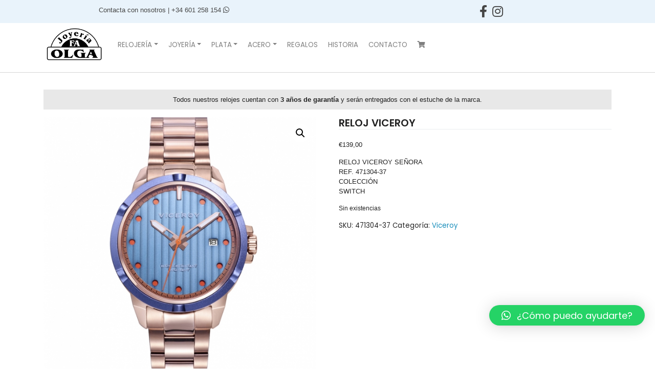

--- FILE ---
content_type: text/html; charset=UTF-8
request_url: https://joyeriaolga.com/producto/reloj-viceroy-30
body_size: 17692
content:
<!DOCTYPE html>
<html lang="es">
<head>
    <meta charset="UTF-8">
    <meta name="viewport" content="width=device-width, initial-scale=1">
    <meta http-equiv="X-UA-Compatible" content="IE=edge">
    <link rel="profile" href="https://gmpg.org/xfn/11">
<title>RELOJ VICEROY &#8211; Joyería Olga</title>
<meta name='robots' content='max-image-preview:large' />
<link rel='dns-prefetch' href='//fonts.googleapis.com' />
<link rel="alternate" type="application/rss+xml" title="Joyería Olga &raquo; Feed" href="https://joyeriaolga.com/feed" />
<script type="text/javascript">
/* <![CDATA[ */
window._wpemojiSettings = {"baseUrl":"https:\/\/s.w.org\/images\/core\/emoji\/15.0.3\/72x72\/","ext":".png","svgUrl":"https:\/\/s.w.org\/images\/core\/emoji\/15.0.3\/svg\/","svgExt":".svg","source":{"concatemoji":"https:\/\/joyeriaolga.com\/wp-includes\/js\/wp-emoji-release.min.js?ver=39d3bc8bde85187e59cbedb9c643d816"}};
/*! This file is auto-generated */
!function(i,n){var o,s,e;function c(e){try{var t={supportTests:e,timestamp:(new Date).valueOf()};sessionStorage.setItem(o,JSON.stringify(t))}catch(e){}}function p(e,t,n){e.clearRect(0,0,e.canvas.width,e.canvas.height),e.fillText(t,0,0);var t=new Uint32Array(e.getImageData(0,0,e.canvas.width,e.canvas.height).data),r=(e.clearRect(0,0,e.canvas.width,e.canvas.height),e.fillText(n,0,0),new Uint32Array(e.getImageData(0,0,e.canvas.width,e.canvas.height).data));return t.every(function(e,t){return e===r[t]})}function u(e,t,n){switch(t){case"flag":return n(e,"\ud83c\udff3\ufe0f\u200d\u26a7\ufe0f","\ud83c\udff3\ufe0f\u200b\u26a7\ufe0f")?!1:!n(e,"\ud83c\uddfa\ud83c\uddf3","\ud83c\uddfa\u200b\ud83c\uddf3")&&!n(e,"\ud83c\udff4\udb40\udc67\udb40\udc62\udb40\udc65\udb40\udc6e\udb40\udc67\udb40\udc7f","\ud83c\udff4\u200b\udb40\udc67\u200b\udb40\udc62\u200b\udb40\udc65\u200b\udb40\udc6e\u200b\udb40\udc67\u200b\udb40\udc7f");case"emoji":return!n(e,"\ud83d\udc26\u200d\u2b1b","\ud83d\udc26\u200b\u2b1b")}return!1}function f(e,t,n){var r="undefined"!=typeof WorkerGlobalScope&&self instanceof WorkerGlobalScope?new OffscreenCanvas(300,150):i.createElement("canvas"),a=r.getContext("2d",{willReadFrequently:!0}),o=(a.textBaseline="top",a.font="600 32px Arial",{});return e.forEach(function(e){o[e]=t(a,e,n)}),o}function t(e){var t=i.createElement("script");t.src=e,t.defer=!0,i.head.appendChild(t)}"undefined"!=typeof Promise&&(o="wpEmojiSettingsSupports",s=["flag","emoji"],n.supports={everything:!0,everythingExceptFlag:!0},e=new Promise(function(e){i.addEventListener("DOMContentLoaded",e,{once:!0})}),new Promise(function(t){var n=function(){try{var e=JSON.parse(sessionStorage.getItem(o));if("object"==typeof e&&"number"==typeof e.timestamp&&(new Date).valueOf()<e.timestamp+604800&&"object"==typeof e.supportTests)return e.supportTests}catch(e){}return null}();if(!n){if("undefined"!=typeof Worker&&"undefined"!=typeof OffscreenCanvas&&"undefined"!=typeof URL&&URL.createObjectURL&&"undefined"!=typeof Blob)try{var e="postMessage("+f.toString()+"("+[JSON.stringify(s),u.toString(),p.toString()].join(",")+"));",r=new Blob([e],{type:"text/javascript"}),a=new Worker(URL.createObjectURL(r),{name:"wpTestEmojiSupports"});return void(a.onmessage=function(e){c(n=e.data),a.terminate(),t(n)})}catch(e){}c(n=f(s,u,p))}t(n)}).then(function(e){for(var t in e)n.supports[t]=e[t],n.supports.everything=n.supports.everything&&n.supports[t],"flag"!==t&&(n.supports.everythingExceptFlag=n.supports.everythingExceptFlag&&n.supports[t]);n.supports.everythingExceptFlag=n.supports.everythingExceptFlag&&!n.supports.flag,n.DOMReady=!1,n.readyCallback=function(){n.DOMReady=!0}}).then(function(){return e}).then(function(){var e;n.supports.everything||(n.readyCallback(),(e=n.source||{}).concatemoji?t(e.concatemoji):e.wpemoji&&e.twemoji&&(t(e.twemoji),t(e.wpemoji)))}))}((window,document),window._wpemojiSettings);
/* ]]> */
</script>
<link rel='stylesheet' id='argpd-informbox-css' href='https://joyeriaolga.com/wp-content/plugins/adapta-rgpd/assets/css/inform-box-simple.css?ver=1.3.9' type='text/css' media='all' />
<link rel='stylesheet' id='argpd-cookies-eu-banner-css' href='https://joyeriaolga.com/wp-content/plugins/adapta-rgpd/assets/css/cookies-banner-classic.css?ver=1.3.9' type='text/css' media='all' />
<link rel='stylesheet' id='layerslider-css' href='https://joyeriaolga.com/wp-content/plugins/LayerSlider/static/layerslider/css/layerslider.css?ver=6.9.2' type='text/css' media='all' />
<style id='wp-emoji-styles-inline-css' type='text/css'>

	img.wp-smiley, img.emoji {
		display: inline !important;
		border: none !important;
		box-shadow: none !important;
		height: 1em !important;
		width: 1em !important;
		margin: 0 0.07em !important;
		vertical-align: -0.1em !important;
		background: none !important;
		padding: 0 !important;
	}
</style>
<link rel='stylesheet' id='wp-block-library-css' href='https://joyeriaolga.com/wp-includes/css/dist/block-library/style.min.css?ver=39d3bc8bde85187e59cbedb9c643d816' type='text/css' media='all' />
<style id='classic-theme-styles-inline-css' type='text/css'>
/*! This file is auto-generated */
.wp-block-button__link{color:#fff;background-color:#32373c;border-radius:9999px;box-shadow:none;text-decoration:none;padding:calc(.667em + 2px) calc(1.333em + 2px);font-size:1.125em}.wp-block-file__button{background:#32373c;color:#fff;text-decoration:none}
</style>
<style id='global-styles-inline-css' type='text/css'>
body{--wp--preset--color--black: #000000;--wp--preset--color--cyan-bluish-gray: #abb8c3;--wp--preset--color--white: #ffffff;--wp--preset--color--pale-pink: #f78da7;--wp--preset--color--vivid-red: #cf2e2e;--wp--preset--color--luminous-vivid-orange: #ff6900;--wp--preset--color--luminous-vivid-amber: #fcb900;--wp--preset--color--light-green-cyan: #7bdcb5;--wp--preset--color--vivid-green-cyan: #00d084;--wp--preset--color--pale-cyan-blue: #8ed1fc;--wp--preset--color--vivid-cyan-blue: #0693e3;--wp--preset--color--vivid-purple: #9b51e0;--wp--preset--gradient--vivid-cyan-blue-to-vivid-purple: linear-gradient(135deg,rgba(6,147,227,1) 0%,rgb(155,81,224) 100%);--wp--preset--gradient--light-green-cyan-to-vivid-green-cyan: linear-gradient(135deg,rgb(122,220,180) 0%,rgb(0,208,130) 100%);--wp--preset--gradient--luminous-vivid-amber-to-luminous-vivid-orange: linear-gradient(135deg,rgba(252,185,0,1) 0%,rgba(255,105,0,1) 100%);--wp--preset--gradient--luminous-vivid-orange-to-vivid-red: linear-gradient(135deg,rgba(255,105,0,1) 0%,rgb(207,46,46) 100%);--wp--preset--gradient--very-light-gray-to-cyan-bluish-gray: linear-gradient(135deg,rgb(238,238,238) 0%,rgb(169,184,195) 100%);--wp--preset--gradient--cool-to-warm-spectrum: linear-gradient(135deg,rgb(74,234,220) 0%,rgb(151,120,209) 20%,rgb(207,42,186) 40%,rgb(238,44,130) 60%,rgb(251,105,98) 80%,rgb(254,248,76) 100%);--wp--preset--gradient--blush-light-purple: linear-gradient(135deg,rgb(255,206,236) 0%,rgb(152,150,240) 100%);--wp--preset--gradient--blush-bordeaux: linear-gradient(135deg,rgb(254,205,165) 0%,rgb(254,45,45) 50%,rgb(107,0,62) 100%);--wp--preset--gradient--luminous-dusk: linear-gradient(135deg,rgb(255,203,112) 0%,rgb(199,81,192) 50%,rgb(65,88,208) 100%);--wp--preset--gradient--pale-ocean: linear-gradient(135deg,rgb(255,245,203) 0%,rgb(182,227,212) 50%,rgb(51,167,181) 100%);--wp--preset--gradient--electric-grass: linear-gradient(135deg,rgb(202,248,128) 0%,rgb(113,206,126) 100%);--wp--preset--gradient--midnight: linear-gradient(135deg,rgb(2,3,129) 0%,rgb(40,116,252) 100%);--wp--preset--font-size--small: 13px;--wp--preset--font-size--medium: 20px;--wp--preset--font-size--large: 36px;--wp--preset--font-size--x-large: 42px;--wp--preset--spacing--20: 0.44rem;--wp--preset--spacing--30: 0.67rem;--wp--preset--spacing--40: 1rem;--wp--preset--spacing--50: 1.5rem;--wp--preset--spacing--60: 2.25rem;--wp--preset--spacing--70: 3.38rem;--wp--preset--spacing--80: 5.06rem;--wp--preset--shadow--natural: 6px 6px 9px rgba(0, 0, 0, 0.2);--wp--preset--shadow--deep: 12px 12px 50px rgba(0, 0, 0, 0.4);--wp--preset--shadow--sharp: 6px 6px 0px rgba(0, 0, 0, 0.2);--wp--preset--shadow--outlined: 6px 6px 0px -3px rgba(255, 255, 255, 1), 6px 6px rgba(0, 0, 0, 1);--wp--preset--shadow--crisp: 6px 6px 0px rgba(0, 0, 0, 1);}:where(.is-layout-flex){gap: 0.5em;}:where(.is-layout-grid){gap: 0.5em;}body .is-layout-flex{display: flex;}body .is-layout-flex{flex-wrap: wrap;align-items: center;}body .is-layout-flex > *{margin: 0;}body .is-layout-grid{display: grid;}body .is-layout-grid > *{margin: 0;}:where(.wp-block-columns.is-layout-flex){gap: 2em;}:where(.wp-block-columns.is-layout-grid){gap: 2em;}:where(.wp-block-post-template.is-layout-flex){gap: 1.25em;}:where(.wp-block-post-template.is-layout-grid){gap: 1.25em;}.has-black-color{color: var(--wp--preset--color--black) !important;}.has-cyan-bluish-gray-color{color: var(--wp--preset--color--cyan-bluish-gray) !important;}.has-white-color{color: var(--wp--preset--color--white) !important;}.has-pale-pink-color{color: var(--wp--preset--color--pale-pink) !important;}.has-vivid-red-color{color: var(--wp--preset--color--vivid-red) !important;}.has-luminous-vivid-orange-color{color: var(--wp--preset--color--luminous-vivid-orange) !important;}.has-luminous-vivid-amber-color{color: var(--wp--preset--color--luminous-vivid-amber) !important;}.has-light-green-cyan-color{color: var(--wp--preset--color--light-green-cyan) !important;}.has-vivid-green-cyan-color{color: var(--wp--preset--color--vivid-green-cyan) !important;}.has-pale-cyan-blue-color{color: var(--wp--preset--color--pale-cyan-blue) !important;}.has-vivid-cyan-blue-color{color: var(--wp--preset--color--vivid-cyan-blue) !important;}.has-vivid-purple-color{color: var(--wp--preset--color--vivid-purple) !important;}.has-black-background-color{background-color: var(--wp--preset--color--black) !important;}.has-cyan-bluish-gray-background-color{background-color: var(--wp--preset--color--cyan-bluish-gray) !important;}.has-white-background-color{background-color: var(--wp--preset--color--white) !important;}.has-pale-pink-background-color{background-color: var(--wp--preset--color--pale-pink) !important;}.has-vivid-red-background-color{background-color: var(--wp--preset--color--vivid-red) !important;}.has-luminous-vivid-orange-background-color{background-color: var(--wp--preset--color--luminous-vivid-orange) !important;}.has-luminous-vivid-amber-background-color{background-color: var(--wp--preset--color--luminous-vivid-amber) !important;}.has-light-green-cyan-background-color{background-color: var(--wp--preset--color--light-green-cyan) !important;}.has-vivid-green-cyan-background-color{background-color: var(--wp--preset--color--vivid-green-cyan) !important;}.has-pale-cyan-blue-background-color{background-color: var(--wp--preset--color--pale-cyan-blue) !important;}.has-vivid-cyan-blue-background-color{background-color: var(--wp--preset--color--vivid-cyan-blue) !important;}.has-vivid-purple-background-color{background-color: var(--wp--preset--color--vivid-purple) !important;}.has-black-border-color{border-color: var(--wp--preset--color--black) !important;}.has-cyan-bluish-gray-border-color{border-color: var(--wp--preset--color--cyan-bluish-gray) !important;}.has-white-border-color{border-color: var(--wp--preset--color--white) !important;}.has-pale-pink-border-color{border-color: var(--wp--preset--color--pale-pink) !important;}.has-vivid-red-border-color{border-color: var(--wp--preset--color--vivid-red) !important;}.has-luminous-vivid-orange-border-color{border-color: var(--wp--preset--color--luminous-vivid-orange) !important;}.has-luminous-vivid-amber-border-color{border-color: var(--wp--preset--color--luminous-vivid-amber) !important;}.has-light-green-cyan-border-color{border-color: var(--wp--preset--color--light-green-cyan) !important;}.has-vivid-green-cyan-border-color{border-color: var(--wp--preset--color--vivid-green-cyan) !important;}.has-pale-cyan-blue-border-color{border-color: var(--wp--preset--color--pale-cyan-blue) !important;}.has-vivid-cyan-blue-border-color{border-color: var(--wp--preset--color--vivid-cyan-blue) !important;}.has-vivid-purple-border-color{border-color: var(--wp--preset--color--vivid-purple) !important;}.has-vivid-cyan-blue-to-vivid-purple-gradient-background{background: var(--wp--preset--gradient--vivid-cyan-blue-to-vivid-purple) !important;}.has-light-green-cyan-to-vivid-green-cyan-gradient-background{background: var(--wp--preset--gradient--light-green-cyan-to-vivid-green-cyan) !important;}.has-luminous-vivid-amber-to-luminous-vivid-orange-gradient-background{background: var(--wp--preset--gradient--luminous-vivid-amber-to-luminous-vivid-orange) !important;}.has-luminous-vivid-orange-to-vivid-red-gradient-background{background: var(--wp--preset--gradient--luminous-vivid-orange-to-vivid-red) !important;}.has-very-light-gray-to-cyan-bluish-gray-gradient-background{background: var(--wp--preset--gradient--very-light-gray-to-cyan-bluish-gray) !important;}.has-cool-to-warm-spectrum-gradient-background{background: var(--wp--preset--gradient--cool-to-warm-spectrum) !important;}.has-blush-light-purple-gradient-background{background: var(--wp--preset--gradient--blush-light-purple) !important;}.has-blush-bordeaux-gradient-background{background: var(--wp--preset--gradient--blush-bordeaux) !important;}.has-luminous-dusk-gradient-background{background: var(--wp--preset--gradient--luminous-dusk) !important;}.has-pale-ocean-gradient-background{background: var(--wp--preset--gradient--pale-ocean) !important;}.has-electric-grass-gradient-background{background: var(--wp--preset--gradient--electric-grass) !important;}.has-midnight-gradient-background{background: var(--wp--preset--gradient--midnight) !important;}.has-small-font-size{font-size: var(--wp--preset--font-size--small) !important;}.has-medium-font-size{font-size: var(--wp--preset--font-size--medium) !important;}.has-large-font-size{font-size: var(--wp--preset--font-size--large) !important;}.has-x-large-font-size{font-size: var(--wp--preset--font-size--x-large) !important;}
.wp-block-navigation a:where(:not(.wp-element-button)){color: inherit;}
:where(.wp-block-post-template.is-layout-flex){gap: 1.25em;}:where(.wp-block-post-template.is-layout-grid){gap: 1.25em;}
:where(.wp-block-columns.is-layout-flex){gap: 2em;}:where(.wp-block-columns.is-layout-grid){gap: 2em;}
.wp-block-pullquote{font-size: 1.5em;line-height: 1.6;}
</style>
<link rel='stylesheet' id='contact-form-7-css' href='https://joyeriaolga.com/wp-content/plugins/contact-form-7/includes/css/styles.css?ver=5.9.6' type='text/css' media='all' />
<link rel='stylesheet' id='photoswipe-css' href='https://joyeriaolga.com/wp-content/plugins/woocommerce/assets/css/photoswipe/photoswipe.min.css?ver=9.0.2' type='text/css' media='all' />
<link rel='stylesheet' id='photoswipe-default-skin-css' href='https://joyeriaolga.com/wp-content/plugins/woocommerce/assets/css/photoswipe/default-skin/default-skin.min.css?ver=9.0.2' type='text/css' media='all' />
<link rel='stylesheet' id='woocommerce-layout-css' href='https://joyeriaolga.com/wp-content/plugins/woocommerce/assets/css/woocommerce-layout.css?ver=9.0.2' type='text/css' media='all' />
<link rel='stylesheet' id='woocommerce-smallscreen-css' href='https://joyeriaolga.com/wp-content/plugins/woocommerce/assets/css/woocommerce-smallscreen.css?ver=9.0.2' type='text/css' media='only screen and (max-width: 768px)' />
<link rel='stylesheet' id='woocommerce-general-css' href='https://joyeriaolga.com/wp-content/plugins/woocommerce/assets/css/woocommerce.css?ver=9.0.2' type='text/css' media='all' />
<style id='woocommerce-inline-inline-css' type='text/css'>
.woocommerce form .form-row .required { visibility: visible; }
</style>
<link rel='stylesheet' id='graphy-style-css' href='https://joyeriaolga.com/wp-content/themes/wp-bootstrap-starter/style.css?ver=39d3bc8bde85187e59cbedb9c643d816' type='text/css' media='all' />
<link rel='stylesheet' id='sheilalumen-style-css' href='https://joyeriaolga.com/wp-content/themes/joyeria-olga/style.css?ver=1.0.0' type='text/css' media='all' />
<link rel='stylesheet' id='wp-bootstrap-starter-bootstrap-css-css' href='https://joyeriaolga.com/wp-content/themes/wp-bootstrap-starter/inc/assets/css/bootstrap.min.css?ver=39d3bc8bde85187e59cbedb9c643d816' type='text/css' media='all' />
<link rel='stylesheet' id='wp-bootstrap-starter-fontawesome-cdn-css' href='https://joyeriaolga.com/wp-content/themes/wp-bootstrap-starter/inc/assets/css/fontawesome.min.css?ver=39d3bc8bde85187e59cbedb9c643d816' type='text/css' media='all' />
<link rel='stylesheet' id='wp-bootstrap-starter-style-css' href='https://joyeriaolga.com/wp-content/themes/joyeria-olga/style.css?ver=39d3bc8bde85187e59cbedb9c643d816' type='text/css' media='all' />
<link rel='stylesheet' id='wp-bootstrap-starter-lumen-css' href='https://joyeriaolga.com/wp-content/themes/wp-bootstrap-starter/inc/assets/css/presets/theme-option/lumen.css?ver=39d3bc8bde85187e59cbedb9c643d816' type='text/css' media='all' />
<link rel='stylesheet' id='wp-bootstrap-starter-poppins-font-css' href='https://fonts.googleapis.com/css?family=Poppins%3A300%2C400%2C500%2C600%2C700&#038;ver=6.5.7' type='text/css' media='all' />
<link rel='stylesheet' id='wp-bootstrap-starter-poppins-poppins-css' href='https://joyeriaolga.com/wp-content/themes/wp-bootstrap-starter/inc/assets/css/presets/typography/poppins-poppins.css?ver=39d3bc8bde85187e59cbedb9c643d816' type='text/css' media='all' />
<link rel='stylesheet' id='qlwapp-css' href='https://joyeriaolga.com/wp-content/plugins/wp-whatsapp-chat/build/frontend/css/style.css?ver=7.4.2' type='text/css' media='all' />
<script type="text/javascript" src="https://joyeriaolga.com/wp-includes/js/jquery/jquery.min.js?ver=3.7.1" id="jquery-core-js"></script>
<script type="text/javascript" src="https://joyeriaolga.com/wp-includes/js/jquery/jquery-migrate.min.js?ver=3.4.1" id="jquery-migrate-js"></script>
<script type="text/javascript" src="https://joyeriaolga.com/wp-content/plugins/adapta-rgpd/assets/js/cookies-eu-banner.js?ver=1.3.9" id="argpd-cookies-eu-banner-js"></script>
<script type="text/javascript" id="layerslider-greensock-js-extra">
/* <![CDATA[ */
var LS_Meta = {"v":"6.9.2"};
/* ]]> */
</script>
<script type="text/javascript" src="https://joyeriaolga.com/wp-content/plugins/LayerSlider/static/layerslider/js/greensock.js?ver=1.19.0" id="layerslider-greensock-js"></script>
<script type="text/javascript" src="https://joyeriaolga.com/wp-content/plugins/LayerSlider/static/layerslider/js/layerslider.kreaturamedia.jquery.js?ver=6.9.2" id="layerslider-js"></script>
<script type="text/javascript" src="https://joyeriaolga.com/wp-content/plugins/LayerSlider/static/layerslider/js/layerslider.transitions.js?ver=6.9.2" id="layerslider-transitions-js"></script>
<script type="text/javascript" src="https://joyeriaolga.com/wp-content/plugins/woocommerce/assets/js/jquery-blockui/jquery.blockUI.min.js?ver=2.7.0-wc.9.0.2" id="jquery-blockui-js" data-wp-strategy="defer"></script>
<script type="text/javascript" id="wc-add-to-cart-js-extra">
/* <![CDATA[ */
var wc_add_to_cart_params = {"ajax_url":"\/wp-admin\/admin-ajax.php","wc_ajax_url":"\/?wc-ajax=%%endpoint%%","i18n_view_cart":"Ver carrito","cart_url":"https:\/\/joyeriaolga.com\/carrito","is_cart":"","cart_redirect_after_add":"no"};
/* ]]> */
</script>
<script type="text/javascript" src="https://joyeriaolga.com/wp-content/plugins/woocommerce/assets/js/frontend/add-to-cart.min.js?ver=9.0.2" id="wc-add-to-cart-js" data-wp-strategy="defer"></script>
<script type="text/javascript" src="https://joyeriaolga.com/wp-content/plugins/woocommerce/assets/js/zoom/jquery.zoom.min.js?ver=1.7.21-wc.9.0.2" id="zoom-js" defer="defer" data-wp-strategy="defer"></script>
<script type="text/javascript" src="https://joyeriaolga.com/wp-content/plugins/woocommerce/assets/js/photoswipe/photoswipe.min.js?ver=4.1.1-wc.9.0.2" id="photoswipe-js" defer="defer" data-wp-strategy="defer"></script>
<script type="text/javascript" src="https://joyeriaolga.com/wp-content/plugins/woocommerce/assets/js/photoswipe/photoswipe-ui-default.min.js?ver=4.1.1-wc.9.0.2" id="photoswipe-ui-default-js" defer="defer" data-wp-strategy="defer"></script>
<script type="text/javascript" id="wc-single-product-js-extra">
/* <![CDATA[ */
var wc_single_product_params = {"i18n_required_rating_text":"Por favor elige una puntuaci\u00f3n","review_rating_required":"yes","flexslider":{"rtl":false,"animation":"slide","smoothHeight":true,"directionNav":false,"controlNav":"thumbnails","slideshow":false,"animationSpeed":500,"animationLoop":false,"allowOneSlide":false},"zoom_enabled":"1","zoom_options":[],"photoswipe_enabled":"1","photoswipe_options":{"shareEl":false,"closeOnScroll":false,"history":false,"hideAnimationDuration":0,"showAnimationDuration":0},"flexslider_enabled":"1"};
/* ]]> */
</script>
<script type="text/javascript" src="https://joyeriaolga.com/wp-content/plugins/woocommerce/assets/js/frontend/single-product.min.js?ver=9.0.2" id="wc-single-product-js" defer="defer" data-wp-strategy="defer"></script>
<script type="text/javascript" src="https://joyeriaolga.com/wp-content/plugins/woocommerce/assets/js/js-cookie/js.cookie.min.js?ver=2.1.4-wc.9.0.2" id="js-cookie-js" defer="defer" data-wp-strategy="defer"></script>
<script type="text/javascript" id="woocommerce-js-extra">
/* <![CDATA[ */
var woocommerce_params = {"ajax_url":"\/wp-admin\/admin-ajax.php","wc_ajax_url":"\/?wc-ajax=%%endpoint%%"};
/* ]]> */
</script>
<script type="text/javascript" src="https://joyeriaolga.com/wp-content/plugins/woocommerce/assets/js/frontend/woocommerce.min.js?ver=9.0.2" id="woocommerce-js" defer="defer" data-wp-strategy="defer"></script>
<script type="text/javascript" src="https://joyeriaolga.com/wp-content/plugins/js_composer/assets/js/vendors/woocommerce-add-to-cart.js?ver=6.1" id="vc_woocommerce-add-to-cart-js-js"></script>
<!--[if lt IE 9]>
<script type="text/javascript" src="https://joyeriaolga.com/wp-content/themes/wp-bootstrap-starter/inc/assets/js/html5.js?ver=3.7.0" id="html5hiv-js"></script>
<![endif]-->
<meta name="generator" content="Powered by LayerSlider 6.9.2 - Multi-Purpose, Responsive, Parallax, Mobile-Friendly Slider Plugin for WordPress." />
<!-- LayerSlider updates and docs at: https://layerslider.kreaturamedia.com -->
<link rel="https://api.w.org/" href="https://joyeriaolga.com/wp-json/" /><link rel="alternate" type="application/json" href="https://joyeriaolga.com/wp-json/wp/v2/product/4114" /><link rel="canonical" href="https://joyeriaolga.com/producto/reloj-viceroy-30" />
<link rel="alternate" type="application/json+oembed" href="https://joyeriaolga.com/wp-json/oembed/1.0/embed?url=https%3A%2F%2Fjoyeriaolga.com%2Fproducto%2Freloj-viceroy-30" />
<link rel="alternate" type="text/xml+oembed" href="https://joyeriaolga.com/wp-json/oembed/1.0/embed?url=https%3A%2F%2Fjoyeriaolga.com%2Fproducto%2Freloj-viceroy-30&#038;format=xml" />
	<style>
			.wsppc_div_block {
			display: inline-block;
			width: 100%;
			margin-top: 10px;
		}
		.wsppc_div_block.wsppc_product_summary_text {
			display: inline-block;
			width: 100%;
		}
		.woocommerce_product_thumbnails {
			display: inline-block;
		}
		
	</style>
    <!-- This site is powered by WooCommerce Redsys Gateway Light v.6.1.2 - https://es.wordpress.org/plugins/woo-redsys-gateway-light/ --><link rel="pingback" href="https://joyeriaolga.com/xmlrpc.php">    <style type="text/css">
        #page-sub-header { background: #fff; }
    </style>
    	<noscript><style>.woocommerce-product-gallery{ opacity: 1 !important; }</style></noscript>
	<meta name="generator" content="Powered by WPBakery Page Builder - drag and drop page builder for WordPress."/>
	<style type="text/css">
			.site-title,
		.site-description {
			position: absolute;
			clip: rect(1px, 1px, 1px, 1px);
		}
		</style>
	<link rel="icon" href="https://joyeriaolga.com/wp-content/uploads/2020/07/cropped-logo-jolga-32x32.png" sizes="32x32" />
<link rel="icon" href="https://joyeriaolga.com/wp-content/uploads/2020/07/cropped-logo-jolga-192x192.png" sizes="192x192" />
<link rel="apple-touch-icon" href="https://joyeriaolga.com/wp-content/uploads/2020/07/cropped-logo-jolga-180x180.png" />
<meta name="msapplication-TileImage" content="https://joyeriaolga.com/wp-content/uploads/2020/07/cropped-logo-jolga-270x270.png" />
		<style type="text/css" id="wp-custom-css">
			#qlwapp.qlwapp-bottom-left, #qlwapp.qlwapp-bottom-right {
	
	bottom:60px;
}

.navbar-brand img {
    width: 120px;
}
header#masthead {
    margin-bottom: 0;
	box-shadow: none;
	border-bottom:1px solid #cccc;
	padding-top:0px;
}

#content.site-content {
padding-bottom: 0rem;
padding-top: 0rem;
}
.page-content, .entry-content, .entry-summary {
margin: 0em 0 0;
}

.wpb_layerslider_element.wpb_content_element.ls-direction-fix.ls-overflow-visible {
}
h2{font-size:30px;}
button.single_add_to_cart_button.button.alt{background:#e9f3fb;color:#555;}
button.single_add_to_cart_button.button.alt:hover{background:#c1d4e3;}
.productos-home a.button.product_type_simple.add_to_cart_button.ajax_add_to_cart{display:none;}
h2.woocommerce-loop-product__title{text-align:center;color:#333;}
span.price{text-align:center;}
.woocommerce ul.products li.product .price{color:#333;}

.productos-home .woocommerce ul.products li.product, .woocommerce-page ul.products li.product{margin-bottom:0px}


.productos-home .woocommerce ul.products li.product a img{border-radius:20px;}
a.button.product_type_simple.add_to_cart_button.ajax_add_to_cart {
    margin-right: auto;
    margin-left: auto;
    display: block;
    text-align: center;
		background: #e9f3fb;
}
#footer-widget{padding-top:50px;}



a.checkout-button.button.alt.wc-forward{background:#e9f3fb;color:#555;}
a.checkout-button.button.alt.wc-forward:hover{background:#c1d4e3;}

button#place_order{background:#e9f3fb;color:#555;width:100%;}
button#place_order:hover{background:#c1d4e3;}
#add_payment_method #payment, .woocommerce-cart #payment, .woocommerce-checkout #payment{
	background:#f9f9f9;
}
span.woocommerce-input-wrapper {
    width: 100%;
}
.vc-hoverbox-block-inner.vc-hoverbox-front-inner h2{color:white;text-shadow: 1px 1px 8px #111;}

form.wpcf7-form.customize-unpreviewable {
    margin-left: auto;
    margin-right: auto;
    text-align: center;
}
form.wpcf7-form.customize-unpreviewable label{
    text-align: left;
}

form.wpcf7-form.customize-unpreviewable {
    width:100%;
}
span.wpcf7-form-control-wrap {
    width: 100%;
    position: relative !important;
    display: inline;
    margin-bottom: 3px;
}
#cookies-eu-banner{border-top:1px solid #ccc;}
#cookies-eu-banner a{color:#c1d4e3;}
#cookies-eu-banner{font-size:12px;}
#cookies-eu-accept{background-color:#c1d4e3;}
#cookies-eu-banner button:hover{background-color:#96b1c7;}
#cookies-eu-banner button{border-radius:7px}
ul#menu-textos-legales-adapta-rgpd{background:white;border-top:1px solid#cccc;}
ul#menu-textos-legales-adapta-rgpd a{color:#333;}
footer#colophon{display:none;}
p{    font-family: 'Montserrat', sans-serif !important;}
.woocommerce #content table.cart img, .woocommerce table.cart img, .woocommerce-page #content table.cart img, .woocommerce-page table.cart img {
    height: auto;
    width: 137px;
}
@media only screen and (min-width: 768px) {
    .dropdown:hover .dropdown-menu{
        display: block;
    }
    .dropdown-menu{
        margin-top: 0;
		}
}
.woocommerce ul.products li.product .button {
    margin-top: 1em;
    width: 100%;
    text-align: center;
}		</style>
					<style>
				:root {
				--qlwapp-scheme-font-family:inherit;--qlwapp-scheme-font-size:18px;--qlwapp-scheme-icon-size:60px;--qlwapp-scheme-icon-font-size:24px;				}
			</style>
			<noscript><style> .wpb_animate_when_almost_visible { opacity: 1; }</style></noscript></head>

<body data-rsssl=1 class="product-template-default single single-product postid-4114 theme-wp-bootstrap-starter woocommerce woocommerce-page woocommerce-no-js theme-preset-active wpb-js-composer js-comp-ver-6.1 vc_responsive">
<div id="page" class="site">

	<a class="skip-link screen-reader-text" href="#content">Saltar al contenido</a>
    	<header id="masthead" class="site-header navbar-static-top navbar-light bg-light" role="banner">
        <div style="background: #e9f3fb;color:rgb(69, 69, 69);padding-top: 10px; padding-bottom: 1px;" class="row text-center">
            <div class="col"><p>Contacta con nosotros | <a href="tel:34601258154" style="color:rgb(69, 69, 69);">+34 601 258 154 <i class="fab fa-whatsapp"></i></a></p></div>
            <div class="col"><a href="#" style="color:rgb(69, 69, 69);"><i class="fab fa-facebook-f" style="font-size: 24px;"></i></a><a href="#" style="color:rgb(69, 69, 69);"><i class="fab fa-instagram" style="font-size: 24px; margin-left: 10px;"></i></a></div>
        </div>
        <div class="container">

            <nav class="navbar navbar-expand-xl p-0">
                <div class="navbar-brand">
                                            <a href="https://joyeriaolga.com/">
                            <img src="https://joyeriaolga.com/wp-content/uploads/2020/07/logo-jolga.png" alt="Joyería Olga">
                        </a>
                    
                </div>
                <button class="navbar-toggler" type="button" data-toggle="collapse" data-target="#main-nav" aria-controls="" aria-expanded="false" aria-label="Toggle navigation">
                    <span class="navbar-toggler-icon"></span>
                </button>

                <div id="main-nav" class="collapse navbar-collapse text-left"><ul id="menu-principal" class="navbar-nav"><li itemscope="itemscope" itemtype="https://www.schema.org/SiteNavigationElement" id="menu-item-80" class="menu-item menu-item-type-post_type menu-item-object-page menu-item-has-children dropdown menu-item-80 nav-item"><a title="Relojería" href="#" data-toggle="dropdown" aria-haspopup="true" aria-expanded="false" class="dropdown-toggle nav-link" id="menu-item-dropdown-80">Relojería</a>
<ul class="dropdown-menu" aria-labelledby="menu-item-dropdown-80" role="menu">
	<li itemscope="itemscope" itemtype="https://www.schema.org/SiteNavigationElement" id="menu-item-1277" class="menu-item menu-item-type-post_type menu-item-object-page menu-item-1277 nav-item"><a title="Ver todo" href="https://joyeriaolga.com/relojeria" class="dropdown-item">Ver todo</a></li>
	<li itemscope="itemscope" itemtype="https://www.schema.org/SiteNavigationElement" id="menu-item-1270" class="menu-item menu-item-type-taxonomy menu-item-object-product_cat menu-item-1270 nav-item"><a title="Casio" href="https://joyeriaolga.com/categoria-producto/todos-los-productos/relojeria/casio" class="dropdown-item">Casio</a></li>
	<li itemscope="itemscope" itemtype="https://www.schema.org/SiteNavigationElement" id="menu-item-1059" class="menu-item menu-item-type-taxonomy menu-item-object-product_cat menu-item-1059 nav-item"><a title="Festina" href="https://joyeriaolga.com/categoria-producto/todos-los-productos/relojeria/festina" class="dropdown-item">Festina</a></li>
	<li itemscope="itemscope" itemtype="https://www.schema.org/SiteNavigationElement" id="menu-item-7083" class="menu-item menu-item-type-taxonomy menu-item-object-product_cat menu-item-7083 nav-item"><a title="Guess" href="https://joyeriaolga.com/categoria-producto/todos-los-productos/relojeria/guess-relojeria" class="dropdown-item">Guess</a></li>
	<li itemscope="itemscope" itemtype="https://www.schema.org/SiteNavigationElement" id="menu-item-1058" class="menu-item menu-item-type-taxonomy menu-item-object-product_cat menu-item-1058 nav-item"><a title="Lotus" href="https://joyeriaolga.com/categoria-producto/todos-los-productos/relojeria/lotus" class="dropdown-item">Lotus</a></li>
	<li itemscope="itemscope" itemtype="https://www.schema.org/SiteNavigationElement" id="menu-item-1904" class="menu-item menu-item-type-taxonomy menu-item-object-product_cat menu-item-1904 nav-item"><a title="Marea" href="https://joyeriaolga.com/categoria-producto/todos-los-productos/relojeria/marea" class="dropdown-item">Marea</a></li>
	<li itemscope="itemscope" itemtype="https://www.schema.org/SiteNavigationElement" id="menu-item-209" class="menu-item menu-item-type-taxonomy menu-item-object-product_cat menu-item-209 nav-item"><a title="Maserati" href="https://joyeriaolga.com/categoria-producto/todos-los-productos/relojeria/maserati" class="dropdown-item">Maserati</a></li>
	<li itemscope="itemscope" itemtype="https://www.schema.org/SiteNavigationElement" id="menu-item-729" class="menu-item menu-item-type-custom menu-item-object-custom menu-item-729 nav-item"><a title="Meller" href="https://joyeriaolga.com/categoria-producto/todos-los-productos/relojeria/meller" class="dropdown-item">Meller</a></li>
	<li itemscope="itemscope" itemtype="https://www.schema.org/SiteNavigationElement" id="menu-item-1903" class="menu-item menu-item-type-taxonomy menu-item-object-product_cat menu-item-1903 nav-item"><a title="Nowley" href="https://joyeriaolga.com/categoria-producto/todos-los-productos/relojeria/nowley" class="dropdown-item">Nowley</a></li>
	<li itemscope="itemscope" itemtype="https://www.schema.org/SiteNavigationElement" id="menu-item-1905" class="menu-item menu-item-type-taxonomy menu-item-object-product_cat menu-item-1905 nav-item"><a title="Sami" href="https://joyeriaolga.com/categoria-producto/todos-los-productos/relojeria/sami" class="dropdown-item">Sami</a></li>
	<li itemscope="itemscope" itemtype="https://www.schema.org/SiteNavigationElement" id="menu-item-210" class="menu-item menu-item-type-taxonomy menu-item-object-product_cat current-product-ancestor current-menu-parent current-product-parent active menu-item-210 nav-item"><a title="Viceroy" href="https://joyeriaolga.com/categoria-producto/todos-los-productos/relojeria/viceroy" class="dropdown-item">Viceroy</a></li>
</ul>
</li>
<li itemscope="itemscope" itemtype="https://www.schema.org/SiteNavigationElement" id="menu-item-81" class="menu-item menu-item-type-post_type menu-item-object-page menu-item-has-children dropdown menu-item-81 nav-item"><a title="Joyería" href="#" data-toggle="dropdown" aria-haspopup="true" aria-expanded="false" class="dropdown-toggle nav-link" id="menu-item-dropdown-81">Joyería</a>
<ul class="dropdown-menu" aria-labelledby="menu-item-dropdown-81" role="menu">
	<li itemscope="itemscope" itemtype="https://www.schema.org/SiteNavigationElement" id="menu-item-1276" class="menu-item menu-item-type-post_type menu-item-object-page menu-item-1276 nav-item"><a title="Ver todo" href="https://joyeriaolga.com/joyeria" class="dropdown-item">Ver todo</a></li>
	<li itemscope="itemscope" itemtype="https://www.schema.org/SiteNavigationElement" id="menu-item-1915" class="menu-item menu-item-type-taxonomy menu-item-object-product_cat menu-item-1915 nav-item"><a title="Alfiler de bebé" href="https://joyeriaolga.com/categoria-producto/todos-los-productos/joyeria/alfiler-de-bebe" class="dropdown-item">Alfiler de bebé</a></li>
	<li itemscope="itemscope" itemtype="https://www.schema.org/SiteNavigationElement" id="menu-item-3157" class="menu-item menu-item-type-taxonomy menu-item-object-product_cat menu-item-3157 nav-item"><a title="Alianzas" href="https://joyeriaolga.com/categoria-producto/todos-los-productos/joyeria/alianzas" class="dropdown-item">Alianzas</a></li>
	<li itemscope="itemscope" itemtype="https://www.schema.org/SiteNavigationElement" id="menu-item-1910" class="menu-item menu-item-type-taxonomy menu-item-object-product_cat menu-item-1910 nav-item"><a title="Colgantes" href="https://joyeriaolga.com/categoria-producto/todos-los-productos/joyeria/colgantes" class="dropdown-item">Colgantes</a></li>
	<li itemscope="itemscope" itemtype="https://www.schema.org/SiteNavigationElement" id="menu-item-1909" class="menu-item menu-item-type-taxonomy menu-item-object-product_cat menu-item-1909 nav-item"><a title="Cruces" href="https://joyeriaolga.com/categoria-producto/todos-los-productos/joyeria/cruces" class="dropdown-item">Cruces</a></li>
	<li itemscope="itemscope" itemtype="https://www.schema.org/SiteNavigationElement" id="menu-item-1916" class="menu-item menu-item-type-taxonomy menu-item-object-product_cat menu-item-1916 nav-item"><a title="Esclava" href="https://joyeriaolga.com/categoria-producto/todos-los-productos/joyeria/esclava" class="dropdown-item">Esclava</a></li>
	<li itemscope="itemscope" itemtype="https://www.schema.org/SiteNavigationElement" id="menu-item-1911" class="menu-item menu-item-type-taxonomy menu-item-object-product_cat menu-item-1911 nav-item"><a title="Gargantillas" href="https://joyeriaolga.com/categoria-producto/todos-los-productos/joyeria/gargantillas" class="dropdown-item">Gargantillas</a></li>
	<li itemscope="itemscope" itemtype="https://www.schema.org/SiteNavigationElement" id="menu-item-1917" class="menu-item menu-item-type-taxonomy menu-item-object-product_cat menu-item-1917 nav-item"><a title="Juegos de comunión" href="https://joyeriaolga.com/categoria-producto/todos-los-productos/joyeria/juegos-de-comunion" class="dropdown-item">Juegos de comunión</a></li>
	<li itemscope="itemscope" itemtype="https://www.schema.org/SiteNavigationElement" id="menu-item-1918" class="menu-item menu-item-type-taxonomy menu-item-object-product_cat menu-item-1918 nav-item"><a title="Letras" href="https://joyeriaolga.com/categoria-producto/todos-los-productos/joyeria/letras" class="dropdown-item">Letras</a></li>
	<li itemscope="itemscope" itemtype="https://www.schema.org/SiteNavigationElement" id="menu-item-1914" class="menu-item menu-item-type-taxonomy menu-item-object-product_cat menu-item-1914 nav-item"><a title="Medallas" href="https://joyeriaolga.com/categoria-producto/todos-los-productos/joyeria/medallas" class="dropdown-item">Medallas</a></li>
	<li itemscope="itemscope" itemtype="https://www.schema.org/SiteNavigationElement" id="menu-item-1919" class="menu-item menu-item-type-taxonomy menu-item-object-product_cat menu-item-1919 nav-item"><a title="Nombres" href="https://joyeriaolga.com/categoria-producto/todos-los-productos/joyeria/nombres" class="dropdown-item">Nombres</a></li>
	<li itemscope="itemscope" itemtype="https://www.schema.org/SiteNavigationElement" id="menu-item-1907" class="menu-item menu-item-type-taxonomy menu-item-object-product_cat menu-item-1907 nav-item"><a title="Pendientes" href="https://joyeriaolga.com/categoria-producto/todos-los-productos/joyeria/pendientes" class="dropdown-item">Pendientes</a></li>
	<li itemscope="itemscope" itemtype="https://www.schema.org/SiteNavigationElement" id="menu-item-1908" class="menu-item menu-item-type-taxonomy menu-item-object-product_cat menu-item-1908 nav-item"><a title="Pulseras" href="https://joyeriaolga.com/categoria-producto/todos-los-productos/joyeria/pulseras" class="dropdown-item">Pulseras</a></li>
	<li itemscope="itemscope" itemtype="https://www.schema.org/SiteNavigationElement" id="menu-item-1912" class="menu-item menu-item-type-taxonomy menu-item-object-product_cat menu-item-1912 nav-item"><a title="Sellos" href="https://joyeriaolga.com/categoria-producto/todos-los-productos/joyeria/sellos" class="dropdown-item">Sellos</a></li>
	<li itemscope="itemscope" itemtype="https://www.schema.org/SiteNavigationElement" id="menu-item-1913" class="menu-item menu-item-type-taxonomy menu-item-object-product_cat menu-item-1913 nav-item"><a title="Sellos comunión" href="https://joyeriaolga.com/categoria-producto/todos-los-productos/joyeria/sellos-comunion" class="dropdown-item">Sellos comunión</a></li>
	<li itemscope="itemscope" itemtype="https://www.schema.org/SiteNavigationElement" id="menu-item-1906" class="menu-item menu-item-type-taxonomy menu-item-object-product_cat menu-item-1906 nav-item"><a title="Sortijas" href="https://joyeriaolga.com/categoria-producto/todos-los-productos/joyeria/sortijas" class="dropdown-item">Sortijas</a></li>
</ul>
</li>
<li itemscope="itemscope" itemtype="https://www.schema.org/SiteNavigationElement" id="menu-item-6034" class="menu-item menu-item-type-taxonomy menu-item-object-product_cat menu-item-has-children dropdown menu-item-6034 nav-item"><a title="Plata" href="#" data-toggle="dropdown" aria-haspopup="true" aria-expanded="false" class="dropdown-toggle nav-link" id="menu-item-dropdown-6034">Plata</a>
<ul class="dropdown-menu" aria-labelledby="menu-item-dropdown-6034" role="menu">
	<li itemscope="itemscope" itemtype="https://www.schema.org/SiteNavigationElement" id="menu-item-6048" class="menu-item menu-item-type-post_type menu-item-object-page menu-item-6048 nav-item"><a title="Ver todo" href="https://joyeriaolga.com/plata" class="dropdown-item">Ver todo</a></li>
	<li itemscope="itemscope" itemtype="https://www.schema.org/SiteNavigationElement" id="menu-item-6040" class="menu-item menu-item-type-taxonomy menu-item-object-product_cat menu-item-6040 nav-item"><a title="Alianzas" href="https://joyeriaolga.com/categoria-producto/todos-los-productos/plata/alianzas-de-plata" class="dropdown-item">Alianzas</a></li>
	<li itemscope="itemscope" itemtype="https://www.schema.org/SiteNavigationElement" id="menu-item-6035" class="menu-item menu-item-type-taxonomy menu-item-object-product_cat menu-item-6035 nav-item"><a title="Lineargent" href="https://joyeriaolga.com/categoria-producto/todos-los-productos/plata/lineargent-plata" class="dropdown-item">Lineargent</a></li>
	<li itemscope="itemscope" itemtype="https://www.schema.org/SiteNavigationElement" id="menu-item-6039" class="menu-item menu-item-type-taxonomy menu-item-object-product_cat menu-item-6039 nav-item"><a title="Lotus" href="https://joyeriaolga.com/categoria-producto/todos-los-productos/plata/lotus-plata" class="dropdown-item">Lotus</a></li>
	<li itemscope="itemscope" itemtype="https://www.schema.org/SiteNavigationElement" id="menu-item-6038" class="menu-item menu-item-type-taxonomy menu-item-object-product_cat menu-item-6038 nav-item"><a title="Marea" href="https://joyeriaolga.com/categoria-producto/todos-los-productos/plata/marea-plata" class="dropdown-item">Marea</a></li>
	<li itemscope="itemscope" itemtype="https://www.schema.org/SiteNavigationElement" id="menu-item-7082" class="menu-item menu-item-type-taxonomy menu-item-object-product_cat menu-item-7082 nav-item"><a title="Morellato" href="https://joyeriaolga.com/categoria-producto/todos-los-productos/plata/morellato-plata" class="dropdown-item">Morellato</a></li>
	<li itemscope="itemscope" itemtype="https://www.schema.org/SiteNavigationElement" id="menu-item-6041" class="menu-item menu-item-type-taxonomy menu-item-object-product_cat menu-item-6041 nav-item"><a title="Promojoya" href="https://joyeriaolga.com/categoria-producto/todos-los-productos/plata/promojoya-plata" class="dropdown-item">Promojoya</a></li>
	<li itemscope="itemscope" itemtype="https://www.schema.org/SiteNavigationElement" id="menu-item-7279" class="menu-item menu-item-type-taxonomy menu-item-object-product_cat menu-item-7279 nav-item"><a title="Salvatore" href="https://joyeriaolga.com/categoria-producto/todos-los-productos/plata/salvatore-plata" class="dropdown-item">Salvatore</a></li>
	<li itemscope="itemscope" itemtype="https://www.schema.org/SiteNavigationElement" id="menu-item-6042" class="menu-item menu-item-type-taxonomy menu-item-object-product_cat menu-item-6042 nav-item"><a title="Viceroy" href="https://joyeriaolga.com/categoria-producto/todos-los-productos/plata/viceroy-plata" class="dropdown-item">Viceroy</a></li>
</ul>
</li>
<li itemscope="itemscope" itemtype="https://www.schema.org/SiteNavigationElement" id="menu-item-7075" class="menu-item menu-item-type-taxonomy menu-item-object-product_cat menu-item-has-children dropdown menu-item-7075 nav-item"><a title="Acero" href="#" data-toggle="dropdown" aria-haspopup="true" aria-expanded="false" class="dropdown-toggle nav-link" id="menu-item-dropdown-7075">Acero</a>
<ul class="dropdown-menu" aria-labelledby="menu-item-dropdown-7075" role="menu">
	<li itemscope="itemscope" itemtype="https://www.schema.org/SiteNavigationElement" id="menu-item-7076" class="menu-item menu-item-type-taxonomy menu-item-object-product_cat menu-item-7076 nav-item"><a title="Guess" href="https://joyeriaolga.com/categoria-producto/todos-los-productos/acero/guess-acero" class="dropdown-item">Guess</a></li>
	<li itemscope="itemscope" itemtype="https://www.schema.org/SiteNavigationElement" id="menu-item-7077" class="menu-item menu-item-type-taxonomy menu-item-object-product_cat menu-item-7077 nav-item"><a title="Lotus" href="https://joyeriaolga.com/categoria-producto/todos-los-productos/acero/lotus-acero" class="dropdown-item">Lotus</a></li>
	<li itemscope="itemscope" itemtype="https://www.schema.org/SiteNavigationElement" id="menu-item-7078" class="menu-item menu-item-type-taxonomy menu-item-object-product_cat menu-item-7078 nav-item"><a title="Marea" href="https://joyeriaolga.com/categoria-producto/todos-los-productos/acero/marea-acero" class="dropdown-item">Marea</a></li>
	<li itemscope="itemscope" itemtype="https://www.schema.org/SiteNavigationElement" id="menu-item-7079" class="menu-item menu-item-type-taxonomy menu-item-object-product_cat menu-item-7079 nav-item"><a title="Morellato" href="https://joyeriaolga.com/categoria-producto/todos-los-productos/acero/morellato" class="dropdown-item">Morellato</a></li>
	<li itemscope="itemscope" itemtype="https://www.schema.org/SiteNavigationElement" id="menu-item-7080" class="menu-item menu-item-type-taxonomy menu-item-object-product_cat menu-item-7080 nav-item"><a title="Viceroy" href="https://joyeriaolga.com/categoria-producto/todos-los-productos/acero/viceroy-acero" class="dropdown-item">Viceroy</a></li>
</ul>
</li>
<li itemscope="itemscope" itemtype="https://www.schema.org/SiteNavigationElement" id="menu-item-78" class="menu-item menu-item-type-post_type menu-item-object-page menu-item-78 nav-item"><a title="Regalos" href="https://joyeriaolga.com/regalos" class="nav-link">Regalos</a></li>
<li itemscope="itemscope" itemtype="https://www.schema.org/SiteNavigationElement" id="menu-item-79" class="menu-item menu-item-type-post_type menu-item-object-page menu-item-79 nav-item"><a title="Historia" href="https://joyeriaolga.com/historia" class="nav-link">Historia</a></li>
<li itemscope="itemscope" itemtype="https://www.schema.org/SiteNavigationElement" id="menu-item-24" class="menu-item menu-item-type-post_type menu-item-object-page menu-item-24 nav-item"><a title="Contacto" href="https://joyeriaolga.com/contacto" class="nav-link">Contacto</a></li>
<li itemscope="itemscope" itemtype="https://www.schema.org/SiteNavigationElement" id="menu-item-82" class="menu-item menu-item-type-post_type menu-item-object-page menu-item-82 nav-item"><a title=" " href="https://joyeriaolga.com/carrito" class="nav-link"><i class="fas fa-shopping-cart" aria-hidden="true"></i>  </a></li>
</ul></div>
            </nav>
        </div>
	</header><!-- #masthead -->
    	<div id="content" class="site-content">
		<div class="container">
			<div class="row">
                
    <section id="primary" class="content-area col-sm-12 col-md-12 col-lg-12 mt-4">
        <main id="main" class="site-main" role="main">

            <div class='wsppc_div_block woocommerce_before_single_product '><div style="background: #e8e8e8; padding: 10px; margin-bottom: 15px;"><p style="text-align: center; margin: 0;">Todos nuestros relojes cuentan con <strong>3 años de garantía</strong> y serán entregados con el estuche de la marca.</p></div></div><div class="woocommerce-notices-wrapper"></div><div id="product-4114" class="product type-product post-4114 status-publish first outofstock product_cat-viceroy has-post-thumbnail taxable shipping-taxable purchasable product-type-simple">

	<div class="woocommerce-product-gallery woocommerce-product-gallery--with-images woocommerce-product-gallery--columns-4 images" data-columns="4" style="opacity: 0; transition: opacity .25s ease-in-out;">
	<div class="woocommerce-product-gallery__wrapper">
		<div data-thumb="https://joyeriaolga.com/wp-content/uploads/2021/11/471304-37-600x600-1-100x100.jpg" data-thumb-alt="" class="woocommerce-product-gallery__image"><a href="https://joyeriaolga.com/wp-content/uploads/2021/11/471304-37-600x600-1.jpg"><img width="600" height="600" src="https://joyeriaolga.com/wp-content/uploads/2021/11/471304-37-600x600-1.jpg" class="wp-post-image" alt="" title="471304-37-600x600" data-caption="" data-src="https://joyeriaolga.com/wp-content/uploads/2021/11/471304-37-600x600-1.jpg" data-large_image="https://joyeriaolga.com/wp-content/uploads/2021/11/471304-37-600x600-1.jpg" data-large_image_width="600" data-large_image_height="600" decoding="async" fetchpriority="high" srcset="https://joyeriaolga.com/wp-content/uploads/2021/11/471304-37-600x600-1.jpg 600w, https://joyeriaolga.com/wp-content/uploads/2021/11/471304-37-600x600-1-300x300.jpg 300w, https://joyeriaolga.com/wp-content/uploads/2021/11/471304-37-600x600-1-150x150.jpg 150w, https://joyeriaolga.com/wp-content/uploads/2021/11/471304-37-600x600-1-12x12.jpg 12w, https://joyeriaolga.com/wp-content/uploads/2021/11/471304-37-600x600-1-100x100.jpg 100w" sizes="(max-width: 600px) 100vw, 600px" /></a></div><div data-thumb="https://joyeriaolga.com/wp-content/uploads/2021/11/471304-37C-352x352-1-100x100.jpg" data-thumb-alt="" class="woocommerce-product-gallery__image"><a href="https://joyeriaolga.com/wp-content/uploads/2021/11/471304-37C-352x352-1.jpg"><img width="352" height="352" src="https://joyeriaolga.com/wp-content/uploads/2021/11/471304-37C-352x352-1.jpg" class="" alt="" title="471304-37&amp;C-352x352" data-caption="" data-src="https://joyeriaolga.com/wp-content/uploads/2021/11/471304-37C-352x352-1.jpg" data-large_image="https://joyeriaolga.com/wp-content/uploads/2021/11/471304-37C-352x352-1.jpg" data-large_image_width="352" data-large_image_height="352" decoding="async" srcset="https://joyeriaolga.com/wp-content/uploads/2021/11/471304-37C-352x352-1.jpg 352w, https://joyeriaolga.com/wp-content/uploads/2021/11/471304-37C-352x352-1-300x300.jpg 300w, https://joyeriaolga.com/wp-content/uploads/2021/11/471304-37C-352x352-1-150x150.jpg 150w, https://joyeriaolga.com/wp-content/uploads/2021/11/471304-37C-352x352-1-12x12.jpg 12w, https://joyeriaolga.com/wp-content/uploads/2021/11/471304-37C-352x352-1-100x100.jpg 100w" sizes="(max-width: 352px) 100vw, 352px" /></a></div>	</div>
</div>

	<div class="summary entry-summary">
		<h1 class="product_title entry-title">RELOJ VICEROY</h1><p class="price"><span class="woocommerce-Price-amount amount"><bdi><span class="woocommerce-Price-currencySymbol">&euro;</span>139,00</bdi></span></p>
<div class="woocommerce-product-details__short-description">
	<p>RELOJ VICEROY SEÑORA<br />
REF. 471304-37<br />
COLECCIÓN<br />
SWITCH</p>
</div>
<p class="stock out-of-stock">Sin existencias</p>
<div class="product_meta">

	
	
		<span class="sku_wrapper">SKU: <span class="sku">471304-37</span></span>

	
	<span class="posted_in">Categoría: <a href="https://joyeriaolga.com/categoria-producto/todos-los-productos/relojeria/viceroy" rel="tag">Viceroy</a></span>
	
	
</div>
	</div>

	
	<div class="woocommerce-tabs wc-tabs-wrapper">
		<ul class="tabs wc-tabs" role="tablist">
							<li class="description_tab" id="tab-title-description" role="tab" aria-controls="tab-description">
					<a href="#tab-description">
						Descripción					</a>
				</li>
					</ul>
					<div class="woocommerce-Tabs-panel woocommerce-Tabs-panel--description panel entry-content wc-tab" id="tab-description" role="tabpanel" aria-labelledby="tab-title-description">
				
	<h2>Descripción</h2>

<p>Reloj de Mujer Viceroy Switch , tres agujas con calendario, con caja y brazalete de acero Ip rosado, bisel de caja en color lila, esfera azul.</p>
<p>Reloj de mujer Viceroy Switch tres agujas con calendario de acero Ip rosado</p>
<p>Material de Caja: Acero</p>
<p>Diámetro: 38 mm</p>
<p>Tipo Fondo: Rosca</p>
<p>Tipo de Pulsera: Brazalete</p>
<p>Material de la Pulsera: Acero sólido</p>
<p>Tipo de Cierre: Desplegable con pulsadores</p>
<p>Movimiento / Función: Cuarzo analógico</p>
<p>Función: 3agujas con calendario</p>
<p>Sumergible 100 metros</p>
			</div>
		
			</div>


	<section class="related products">

					<h2>Productos relacionados</h2>
				
		<ul class="products columns-4">

			
					<li class="product type-product post-6979 status-publish first instock product_cat-viceroy has-post-thumbnail taxable shipping-taxable purchasable product-type-simple">
	<a href="https://joyeriaolga.com/producto/reloj-caballero-6" class="woocommerce-LoopProduct-link woocommerce-loop-product__link"><img width="300" height="300" src="https://joyeriaolga.com/wp-content/uploads/2023/11/401287-37-300x300.jpg" class="attachment-woocommerce_thumbnail size-woocommerce_thumbnail" alt="" decoding="async" srcset="https://joyeriaolga.com/wp-content/uploads/2023/11/401287-37-300x300.jpg 300w, https://joyeriaolga.com/wp-content/uploads/2023/11/401287-37-150x150.jpg 150w, https://joyeriaolga.com/wp-content/uploads/2023/11/401287-37-100x100.jpg 100w" sizes="(max-width: 300px) 100vw, 300px" /><h2 class="woocommerce-loop-product__title">RELOJ CABALLERO</h2>
	<span class="price"><span class="woocommerce-Price-amount amount"><bdi><span class="woocommerce-Price-currencySymbol">&euro;</span>119,00</bdi></span></span>
</a><a href="?add-to-cart=6979" aria-describedby="woocommerce_loop_add_to_cart_link_describedby_6979" data-quantity="1" class="button product_type_simple add_to_cart_button ajax_add_to_cart" data-product_id="6979" data-product_sku="401287-37" aria-label="Añadir al carrito: &ldquo;RELOJ CABALLERO&rdquo;" rel="nofollow">Añadir al carrito</a><span id="woocommerce_loop_add_to_cart_link_describedby_6979" class="screen-reader-text">
	</span>
</li>

			
					<li class="product type-product post-359 status-publish instock product_cat-viceroy has-post-thumbnail taxable shipping-taxable purchasable product-type-simple">
	<a href="https://joyeriaolga.com/producto/viceroy-caballero-471153-33" class="woocommerce-LoopProduct-link woocommerce-loop-product__link"><img width="300" height="300" src="https://joyeriaolga.com/wp-content/uploads/2020/09/reloj-viceroy-471153-33-300x300.jpg" class="attachment-woocommerce_thumbnail size-woocommerce_thumbnail" alt="" decoding="async" loading="lazy" srcset="https://joyeriaolga.com/wp-content/uploads/2020/09/reloj-viceroy-471153-33-300x300.jpg 300w, https://joyeriaolga.com/wp-content/uploads/2020/09/reloj-viceroy-471153-33-150x150.jpg 150w, https://joyeriaolga.com/wp-content/uploads/2020/09/reloj-viceroy-471153-33-768x768.jpg 768w, https://joyeriaolga.com/wp-content/uploads/2020/09/reloj-viceroy-471153-33-600x600.jpg 600w, https://joyeriaolga.com/wp-content/uploads/2020/09/reloj-viceroy-471153-33-100x100.jpg 100w, https://joyeriaolga.com/wp-content/uploads/2020/09/reloj-viceroy-471153-33.jpg 1000w" sizes="(max-width: 300px) 100vw, 300px" /><h2 class="woocommerce-loop-product__title">VICEROY CABALLERO 471153-33</h2>
	<span class="price"><span class="woocommerce-Price-amount amount"><bdi><span class="woocommerce-Price-currencySymbol">&euro;</span>129,00</bdi></span></span>
</a><a href="?add-to-cart=359" aria-describedby="woocommerce_loop_add_to_cart_link_describedby_359" data-quantity="1" class="button product_type_simple add_to_cart_button ajax_add_to_cart" data-product_id="359" data-product_sku="471153-33" aria-label="Añadir al carrito: &ldquo;VICEROY CABALLERO 471153-33&rdquo;" rel="nofollow">Añadir al carrito</a><span id="woocommerce_loop_add_to_cart_link_describedby_359" class="screen-reader-text">
	</span>
</li>

			
					<li class="product type-product post-5051 status-publish instock product_cat-viceroy has-post-thumbnail taxable shipping-taxable purchasable product-type-simple">
	<a href="https://joyeriaolga.com/producto/reloj-viceroy-54" class="woocommerce-LoopProduct-link woocommerce-loop-product__link"><img width="300" height="300" src="https://joyeriaolga.com/wp-content/uploads/2022/09/reloj-viceroy-coleccion-grand-401151-85-300x300.jpg" class="attachment-woocommerce_thumbnail size-woocommerce_thumbnail" alt="" decoding="async" loading="lazy" srcset="https://joyeriaolga.com/wp-content/uploads/2022/09/reloj-viceroy-coleccion-grand-401151-85-300x300.jpg 300w, https://joyeriaolga.com/wp-content/uploads/2022/09/reloj-viceroy-coleccion-grand-401151-85-150x150.jpg 150w, https://joyeriaolga.com/wp-content/uploads/2022/09/reloj-viceroy-coleccion-grand-401151-85-100x100.jpg 100w" sizes="(max-width: 300px) 100vw, 300px" /><h2 class="woocommerce-loop-product__title">RELOJ VICEROY</h2>
	<span class="price"><span class="woocommerce-Price-amount amount"><bdi><span class="woocommerce-Price-currencySymbol">&euro;</span>115,00</bdi></span></span>
</a><a href="?add-to-cart=5051" aria-describedby="woocommerce_loop_add_to_cart_link_describedby_5051" data-quantity="1" class="button product_type_simple add_to_cart_button ajax_add_to_cart" data-product_id="5051" data-product_sku="401151-85" aria-label="Añadir al carrito: &ldquo;RELOJ VICEROY&rdquo;" rel="nofollow">Añadir al carrito</a><span id="woocommerce_loop_add_to_cart_link_describedby_5051" class="screen-reader-text">
	</span>
</li>

			
					<li class="product type-product post-3285 status-publish last instock product_cat-viceroy has-post-thumbnail taxable shipping-taxable purchasable product-type-simple">
	<a href="https://joyeriaolga.com/producto/reloj-viceroy-7" class="woocommerce-LoopProduct-link woocommerce-loop-product__link"><img width="300" height="300" src="https://joyeriaolga.com/wp-content/uploads/2021/03/46753-57-600x600-1-300x300.jpg" class="attachment-woocommerce_thumbnail size-woocommerce_thumbnail" alt="" decoding="async" loading="lazy" srcset="https://joyeriaolga.com/wp-content/uploads/2021/03/46753-57-600x600-1-300x300.jpg 300w, https://joyeriaolga.com/wp-content/uploads/2021/03/46753-57-600x600-1-150x150.jpg 150w, https://joyeriaolga.com/wp-content/uploads/2021/03/46753-57-600x600-1-12x12.jpg 12w, https://joyeriaolga.com/wp-content/uploads/2021/03/46753-57-600x600-1-100x100.jpg 100w, https://joyeriaolga.com/wp-content/uploads/2021/03/46753-57-600x600-1.jpg 600w" sizes="(max-width: 300px) 100vw, 300px" /><h2 class="woocommerce-loop-product__title">RELOJ VICEROY</h2>
	<span class="price"><span class="woocommerce-Price-amount amount"><bdi><span class="woocommerce-Price-currencySymbol">&euro;</span>145,00</bdi></span></span>
</a><a href="?add-to-cart=3285" aria-describedby="woocommerce_loop_add_to_cart_link_describedby_3285" data-quantity="1" class="button product_type_simple add_to_cart_button ajax_add_to_cart" data-product_id="3285" data-product_sku="46753-57" aria-label="Añadir al carrito: &ldquo;RELOJ VICEROY&rdquo;" rel="nofollow">Añadir al carrito</a><span id="woocommerce_loop_add_to_cart_link_describedby_3285" class="screen-reader-text">
	</span>
</li>

			
		</ul>

	</section>
	</div>


        </main><!-- #main -->
    </section><!-- #primary -->

			</div><!-- .row -->
		</div><!-- .container -->
	</div><!-- #content -->
            <div id="footer-widget" class="row m-0 ">
            <div class="container">
                <div class="row">
                                            <div class="col-12 col-md-4"><section id="text-5" class="widget widget_text">			<div class="textwidget"><p>Carrer Fra Pere Balaguer, 31, BAJO, 03203 Elche , Alicante</p>
<p><strong>Horario</strong>:<br />
L-V: 9:30h-13:30h 17:00h-20:30h<br />
S: 10h-13:30h</p>
</div>
		</section></div>
                                                                <div class="col-12 col-md-4"><section id="text-6" class="widget widget_text">			<div class="textwidget"><p><img loading="lazy" decoding="async" class=" wp-image-34 aligncenter" src="https://joyeriaolga.com/wp-content/uploads/2020/07/logo-jolga.png" alt="" width="160" height="101" srcset="https://joyeriaolga.com/wp-content/uploads/2020/07/logo-jolga.png 800w, https://joyeriaolga.com/wp-content/uploads/2020/07/logo-jolga-600x377.png 600w, https://joyeriaolga.com/wp-content/uploads/2020/07/logo-jolga-300x189.png 300w, https://joyeriaolga.com/wp-content/uploads/2020/07/logo-jolga-768x483.png 768w" sizes="(max-width: 160px) 100vw, 160px" /></p>
</div>
		</section></div>
                                                                <div class="col-12 col-md-4"><section id="text-7" class="widget widget_text">			<div class="textwidget"><p><a href="/aviso-legal">Aviso Legal</a><br />
<a href="/politica-de-privacidad">Política de Privacidad</a><br />
<a href="/politica-de-cookies">Política de Cookies</a><br />
<a href="/envios-y-devoluciones">Envíos y Devoluciones</a></p>
</div>
		</section></div>
                                    </div>
            </div>
        </div>

	<footer id="colophon" class="site-footer navbar-light bg-light" role="contentinfo">
		<div class="container pt-3 pb-3">
            <div class="site-info">
                &copy; 2025 <a href="https://joyeriaolga.com">Joyería Olga</a>                <span class="sep"> | </span>
                <a class="credits" href="https://afterimagedesigns.com/wp-bootstrap-starter/" target="_blank" title="WordPress Technical Support" alt="Bootstrap WordPress Theme">Tema Bootstrap para WordPress</a>

            </div><!-- close .site-info -->
		</div>
	</footer><!-- #colophon -->
</div><!-- #page -->

<script type="application/ld+json">{"@context":"https:\/\/schema.org\/","@type":"Product","@id":"https:\/\/joyeriaolga.com\/producto\/reloj-viceroy-30#product","name":"RELOJ VICEROY","url":"https:\/\/joyeriaolga.com\/producto\/reloj-viceroy-30","description":"RELOJ VICEROY SE\u00d1ORA\r\nREF. 471304-37\r\nCOLECCI\u00d3N\r\nSWITCH","image":"https:\/\/joyeriaolga.com\/wp-content\/uploads\/2021\/11\/471304-37-600x600-1.jpg","sku":"471304-37","offers":[{"@type":"Offer","price":"139.00","priceValidUntil":"2026-12-31","priceSpecification":{"price":"139.00","priceCurrency":"EUR","valueAddedTaxIncluded":"false"},"priceCurrency":"EUR","availability":"http:\/\/schema.org\/OutOfStock","url":"https:\/\/joyeriaolga.com\/producto\/reloj-viceroy-30","seller":{"@type":"Organization","name":"Joyer\u00eda Olga","url":"https:\/\/joyeriaolga.com"}}]}</script>
<div id="cookies-eu-wrapper">
    <div 
      id="cookies-eu-banner"       
      data-wait-remove="250"
      >      
      <div id="cookies-eu-label">
          Esta web utiliza cookies propias y de terceros para su correcto funcionamiento y para fines analíticos. Contiene enlaces a sitios web de terceros con políticas de privacidad ajenas que podrás aceptar o no cuando accedas a ellos. Al hacer clic en el botón Aceptar, acepta el uso de estas tecnologías y el procesamiento de tus datos para estos propósitos.
          

          <a class="argpd-cookies-politica" rel="nofollow" id="cookies-eu-more" href="https://joyeriaolga.com/politica-de-cookies">Ver Política de cookies</a>


      </div>

      <div id="cookies-eu-buttons">
        <button id="cookies-eu-reject" class="cookies-eu-reject">Rechazar</button>
        <button id="cookies-eu-accept" class="cookies-eu-accept">Aceptar</button></div>
    </div>
</div>

<div id="cookies-eu-banner-closed">
  <span>Privacidad</span>
</div>
<div id="qlwapp" class="qlwapp qlwapp-free qlwapp-button qlwapp-bottom-right qlwapp-all qlwapp-rounded">
	<div class="qlwapp-container">
		
		<a class="qlwapp-toggle" data-action="open" data-phone="34601258154" data-message="¡Hola! Me gustaría preguntaros algo. ¿Me podéis ayudar?" role="button" tabindex="0" target="_blank">
							<i class="qlwapp-icon qlwapp-whatsapp-icon"></i>
						<i class="qlwapp-close" data-action="close">&times;</i>
							<span class="qlwapp-text">¿Cómo puedo ayudarte?</span>
					</a>
	</div>
</div>

<div class="pswp" tabindex="-1" role="dialog" aria-hidden="true">
	<div class="pswp__bg"></div>
	<div class="pswp__scroll-wrap">
		<div class="pswp__container">
			<div class="pswp__item"></div>
			<div class="pswp__item"></div>
			<div class="pswp__item"></div>
		</div>
		<div class="pswp__ui pswp__ui--hidden">
			<div class="pswp__top-bar">
				<div class="pswp__counter"></div>
				<button class="pswp__button pswp__button--close" aria-label="Cerrar (Esc)"></button>
				<button class="pswp__button pswp__button--share" aria-label="Compartir"></button>
				<button class="pswp__button pswp__button--fs" aria-label="Cambiar a pantalla completa"></button>
				<button class="pswp__button pswp__button--zoom" aria-label="Ampliar/Reducir"></button>
				<div class="pswp__preloader">
					<div class="pswp__preloader__icn">
						<div class="pswp__preloader__cut">
							<div class="pswp__preloader__donut"></div>
						</div>
					</div>
				</div>
			</div>
			<div class="pswp__share-modal pswp__share-modal--hidden pswp__single-tap">
				<div class="pswp__share-tooltip"></div>
			</div>
			<button class="pswp__button pswp__button--arrow--left" aria-label="Anterior (flecha izquierda)"></button>
			<button class="pswp__button pswp__button--arrow--right" aria-label="Siguiente (flecha derecha)"></button>
			<div class="pswp__caption">
				<div class="pswp__caption__center"></div>
			</div>
		</div>
	</div>
</div>
	<script type='text/javascript'>
		(function () {
			var c = document.body.className;
			c = c.replace(/woocommerce-no-js/, 'woocommerce-js');
			document.body.className = c;
		})();
	</script>
	<link rel='stylesheet' id='wc-blocks-style-css' href='https://joyeriaolga.com/wp-content/plugins/woocommerce/assets/client/blocks/wc-blocks.css?ver=wc-9.0.2' type='text/css' media='all' />
<script type="text/javascript" src="https://joyeriaolga.com/wp-content/plugins/contact-form-7/includes/swv/js/index.js?ver=5.9.6" id="swv-js"></script>
<script type="text/javascript" id="contact-form-7-js-extra">
/* <![CDATA[ */
var wpcf7 = {"api":{"root":"https:\/\/joyeriaolga.com\/wp-json\/","namespace":"contact-form-7\/v1"}};
/* ]]> */
</script>
<script type="text/javascript" src="https://joyeriaolga.com/wp-content/plugins/contact-form-7/includes/js/index.js?ver=5.9.6" id="contact-form-7-js"></script>
<script type="text/javascript" src="https://joyeriaolga.com/wp-content/plugins/js_composer/assets/lib/bower/flexslider/jquery.flexslider-min.js?ver=6.1" id="flexslider-js" defer="defer" data-wp-strategy="defer"></script>
<script type="text/javascript" src="https://joyeriaolga.com/wp-content/plugins/woocommerce/assets/js/sourcebuster/sourcebuster.min.js?ver=9.0.2" id="sourcebuster-js-js"></script>
<script type="text/javascript" id="wc-order-attribution-js-extra">
/* <![CDATA[ */
var wc_order_attribution = {"params":{"lifetime":1.0e-5,"session":30,"base64":false,"ajaxurl":"https:\/\/joyeriaolga.com\/wp-admin\/admin-ajax.php","prefix":"wc_order_attribution_","allowTracking":true},"fields":{"source_type":"current.typ","referrer":"current_add.rf","utm_campaign":"current.cmp","utm_source":"current.src","utm_medium":"current.mdm","utm_content":"current.cnt","utm_id":"current.id","utm_term":"current.trm","utm_source_platform":"current.plt","utm_creative_format":"current.fmt","utm_marketing_tactic":"current.tct","session_entry":"current_add.ep","session_start_time":"current_add.fd","session_pages":"session.pgs","session_count":"udata.vst","user_agent":"udata.uag"}};
/* ]]> */
</script>
<script type="text/javascript" src="https://joyeriaolga.com/wp-content/plugins/woocommerce/assets/js/frontend/order-attribution.min.js?ver=9.0.2" id="wc-order-attribution-js"></script>
<script type="text/javascript" src="https://joyeriaolga.com/wp-content/themes/wp-bootstrap-starter/inc/assets/js/popper.min.js?ver=39d3bc8bde85187e59cbedb9c643d816" id="wp-bootstrap-starter-popper-js"></script>
<script type="text/javascript" src="https://joyeriaolga.com/wp-content/themes/wp-bootstrap-starter/inc/assets/js/bootstrap.min.js?ver=39d3bc8bde85187e59cbedb9c643d816" id="wp-bootstrap-starter-bootstrapjs-js"></script>
<script type="text/javascript" src="https://joyeriaolga.com/wp-content/themes/wp-bootstrap-starter/inc/assets/js/theme-script.min.js?ver=39d3bc8bde85187e59cbedb9c643d816" id="wp-bootstrap-starter-themejs-js"></script>
<script type="text/javascript" src="https://joyeriaolga.com/wp-content/themes/wp-bootstrap-starter/inc/assets/js/skip-link-focus-fix.min.js?ver=20151215" id="wp-bootstrap-starter-skip-link-focus-fix-js"></script>
<script type="text/javascript" src="https://joyeriaolga.com/wp-content/plugins/wp-whatsapp-chat/build/frontend/js/index.js?ver=e91de9a147a4b721ec5b" id="qlwapp-js"></script>

<script type="text/javascript">
jQuery(function ($) {
    'use strict';

    window.Adapta_RGPD = window.Adapta_RGPD || {};

    Adapta_RGPD.getCookie= function(name) {
        var v = document.cookie.match('(^|;) ?' + name + '=([^;]*)(;|$)');
        return v ? v[2] : null;
    }

    Adapta_RGPD.setCookie= function (name, value) {
      var date = new Date();
      date.setTime(date.getTime() + this.cookieTimeout);
      
      document.cookie = name + '=' + value + ';expires=' + date.toUTCString() + ';path=/';
    };

    Adapta_RGPD.deleteCookie = function (name) {
        var hostname = document.location.hostname.replace(/^www\./, '');
        var nacked = hostname.replace(/^[^.]+\./g, "");
        var commonSuffix = '; expires=Thu, 01-Jan-1970 00:00:01 GMT; path=/';

        // remove cookies that match name
        document.cookie = name + '=; domain=.' + hostname + commonSuffix;
        document.cookie = name + '=; domain=.' + nacked + commonSuffix;
        document.cookie = name + '=' + commonSuffix;

        // search and remove all cookies starts with name
        document.cookie.split(';')
        .filter(function(el) {
            return el.trim().indexOf(name) === 0;
        })
        .forEach(function(el) {
            var [k,v] = el.split('=');
            document.cookie = k + '=; domain=.' + hostname + commonSuffix;
            document.cookie = k + '=; domain=.' + nacked + commonSuffix;            
            document.cookie = k + '=' + commonSuffix;
        })
    };

    Adapta_RGPD.onlyUnique= function(value, index, self) {
      return self.indexOf(value) === index;
    };

    Adapta_RGPD.removeItemOnce = function(arr, value) {
      var index = arr.indexOf(value);
      if (index > -1) {
        arr.splice(index, 1);
      }
      return arr;
    };

    // load events.
    Adapta_RGPD.loadEvents= function(){
        $("[id^='custom-cookies-accept']").click(function(){
            var consents= new Array();  
            var value= Adapta_RGPD.getCookie('hasConsents');
            if ( null != value && value.length) {
                consents = value.split("+")
            }
            
            var consent = this.dataset.consent;
            consents.push(consent)
            
            var unique= consents.filter(Adapta_RGPD.onlyUnique);
            Adapta_RGPD.setCookie('hasConsents', unique.join('+'));
            Adapta_RGPD.setCookie('hasConsent', true);
        });

        $("[id^='custom-cookies-reject'],#custom-cookies-eu-reject,#cookies-eu-reject").click(function(){
            const trackingCookiesNames = ['__utma', '__utmb', '__utmc', '__utmt', '__utmv', '__utmz', '_ga', '_gat', '_gid', '_fbp'];   
            var value= Adapta_RGPD.getCookie('hasConsents');
            if ( null == value ) {
                return
            }

            // consent is the consent to remove. Ej ANLT
            var consent = ('undefined' !== typeof this.dataset && this.dataset.hasOwnProperty('consent'))?this.dataset.consent:null;
            if (consent != null) {              
                var consents = value.split("+")         
                consents=Adapta_RGPD.removeItemOnce(consents, consent)
                Adapta_RGPD.setCookie('hasConsents', consents.join('+'));
            }
            
            if ( 'ANLTCS' == consent || null == consent ) {
                trackingCookiesNames.map(Adapta_RGPD.deleteCookie);
            }

            // update api consent
            var consentUUIDCookie = Adapta_RGPD.getCookie('argpd_consentUUID');
            if ( null == consentUUIDCookie || consentUUIDCookie.length == 0) {
                return;
            }
        
            var ajaxurl = 'https://joyeriaolga.com/wp-admin/admin-ajax.php';
            var data = {
                action: 'cookie_consent',
                security: '263bdd4b1b',
                uri: window.location.href,
                'update': 1,
                'statement': $("#cookies-eu-label").text(),
                'purpose-necessary': 1,
                'purpose-non-necessary': 0,
                'purpose-analytics': 0,
                'purpose-marketing': 0,
                'purpose-advertisement': 0,
            };              
            $.post( ajaxurl, data, function(response) {                 
                
                if ( undefined !== response.success && false === response.success ) {                       
                    return;
                }       
            });
        });

        // reject all event
        $("#cookies-eu-banner-closed, .cookies-eu-banner-closed" ).click(function(){
            var date = new Date();
            date.setTime(date.getTime() + 33696000000);
            document.cookie = 'hasConsent' + '=' + 'configure' + ';expires=' + date.toUTCString() + ';path=/';
            window.location.reload();
        });

         

        // toggle first layer privacy
            }

    // init 
    Adapta_RGPD.init = function(){
        jQuery(document).ready(function($) {
            // Prevent for search engine execute ajax function.
            var bots = /bot|crawler|spider|crawling/i;
            var isBot = bots.test(navigator.userAgent);
            if ( isBot ) {
                return;
            }

            // event if cookies-reload option
            
            // code to launch when user accepts cookies
            new CookiesEuBanner(function (update=false) {
                var ajaxurl = 'https://joyeriaolga.com/wp-admin/admin-ajax.php';
                var data = {
                    action: 'cookie_consent',
                    security: '263bdd4b1b',
                    uri: window.location.href,
                    'update': (update == true)?1:0,
                    'statement': $("#cookies-eu-label").text(),
                    'purpose-necessary': 1,
                    'purpose-non-necessary': 0,
                    'purpose-analytics': '1',
                    'purpose-marketing': '0',
                    'purpose-advertisement': '0',
                };              
                $.post( ajaxurl, data, function(response) {
                    
                    if ( undefined !== response.success && false === response.success ) {                       
                        return;
                    }       

                    var data = jQuery.parseJSON(response);
                    if (data == null) {
                        return
                    }

                    // set cookie argpd_consentUUID
                    if (data.hasOwnProperty('uuid')) {
                        Adapta_RGPD.setCookie('argpd_consentUUID', data['uuid']);
                    }

                    // append scripts
                    if (data.hasOwnProperty('scripts-reject')) {
                        var scripts = data['scripts-reject'].split(",");
                        scripts.forEach(function(src){
                            var script = document.createElement( 'script' );
                            script.setAttribute( "src", src );
                            document.getElementsByTagName( "head" )[0].appendChild( script );
                        });             
                    }
                });             
            }, true);

            Adapta_RGPD.loadEvents();
        });
    }
    Adapta_RGPD.init();
});
</script>
        </body>
</html>

--- FILE ---
content_type: text/css
request_url: https://joyeriaolga.com/wp-content/themes/joyeria-olga/style.css?ver=1.0.0
body_size: 197
content:
/*
Theme Name:   Joyería Olga
Theme URI:    https://joyeriaolga.com/
Description:  Child theme para modificaciones varias
Author:       Juanma Escudero
Author URI:   https://joyeriaolga.com
Template:     wp-bootstrap-starter
Version:      1.0.0
License:      GNU General Public License v2 or later
License URI:  http://www.gnu.org/licenses/gpl-2.0.html
Tags:         light, dark, two-columns, right-sidebar, responsive-layout, accessibility-ready
Text Domain:  wp-bootstrap-starter
*/

--- FILE ---
content_type: text/css
request_url: https://joyeriaolga.com/wp-content/themes/joyeria-olga/style.css?ver=39d3bc8bde85187e59cbedb9c643d816
body_size: 197
content:
/*
Theme Name:   Joyería Olga
Theme URI:    https://joyeriaolga.com/
Description:  Child theme para modificaciones varias
Author:       Juanma Escudero
Author URI:   https://joyeriaolga.com
Template:     wp-bootstrap-starter
Version:      1.0.0
License:      GNU General Public License v2 or later
License URI:  http://www.gnu.org/licenses/gpl-2.0.html
Tags:         light, dark, two-columns, right-sidebar, responsive-layout, accessibility-ready
Text Domain:  wp-bootstrap-starter
*/

--- FILE ---
content_type: text/css
request_url: https://joyeriaolga.com/wp-content/themes/wp-bootstrap-starter/inc/assets/css/presets/typography/poppins-poppins.css?ver=39d3bc8bde85187e59cbedb9c643d816
body_size: 290
content:
body {
    font-family: "Poppins", sans-serif;
    margin: 0;
}

/* Headings
--------------------------------------------- */

h1, h2, h3, h4, h5, h6 {
    font-family: 'Poppins', sans-serif;
    margin: 0 0 20px;
}

.navbar-brand {
    padding-top: 0.25rem;
}
.navbar-brand>a {
    font-family: "Poppins", sans-serif;
    text-transform: uppercase;
}
#masthead .navbar-nav>li a {
    border-bottom-width: 0;
    display: block;
    font-family: "Poppins", sans-serif;
    padding: 10px;
    text-transform: uppercase;
}

div#page-sub-header h1 {
    font-family: "Poppins", sans-serif;
    margin-bottom: 0;
    text-transform: none;
}
div#page-sub-header p {
    max-width: 100%;
}
.page .entry-title, .single .entry-title, .blog .entry-title {
    font-weight: 600;
}
#secondary .widget-title {
    font-family: "Poppins", sans-serif;
    margin: 0;
    padding: 0 5px 0 0;
    text-transform: uppercase;
    margin-bottom: 1.563rem;
}
.entry-meta {
    font-family: "Poppins", sans-serif;
}

.post-thumbnail {
    margin-bottom: 1.875rem;
}